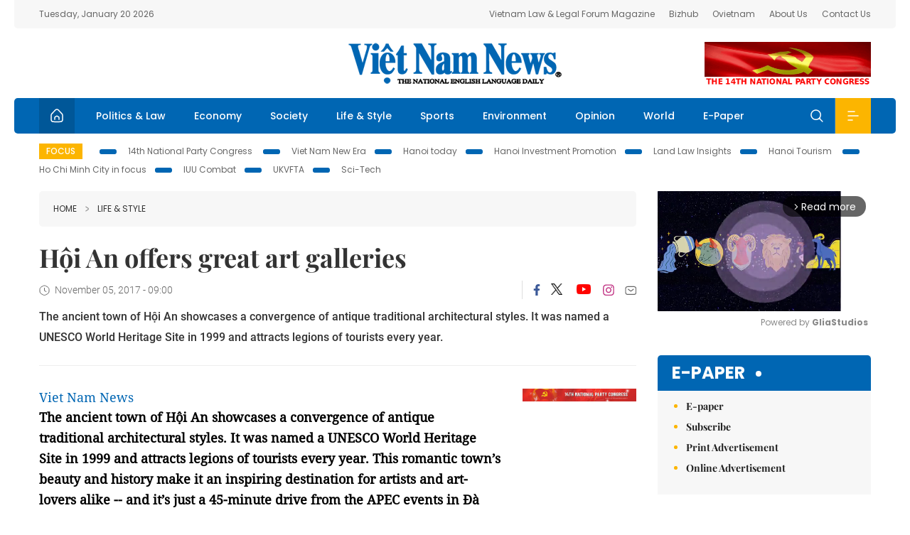

--- FILE ---
content_type: text/html; charset=utf-8
request_url: https://vietnamnews.vn/life-style/405693/hoi-an-offers-great-art-galleries.html
body_size: 15885
content:
<!DOCTYPE html>
<html lang="en">
<head>
    <title>Hội An offers great art galleries</title>
    <meta http-equiv="Content-Type" content="text/html; charset=utf-8" />
<meta http-equiv="REFRESH" content="3600" />
<meta name="robots" content="index,follow" />
<meta name="revisit-after" content="1 days" />
<meta name="copyright" content="VietNam News" />
<meta http-equiv="content-language" content="en" />
<meta content='width=device-width, initial-scale=1.0, user-scalable=yes' name='viewport' />
<link hreflang="en" rel="alternate" href="https://vietnamnews.vn" />
    
    <meta name="title" content="Hội An offers great art galleries" />
    <meta name="description" content="
	The ancient town of Hội An showcases a convergence of antique traditional architectural styles. It was named a UNESCO World Heritage Site in 1999 and attracts legions of tourists every year.
" />
    <meta name="keywords" content="Vietnam News, Politics, Business, Economy, Society, Life, Sports, Environment, Your Say, English Through the News, Magazine, vietnam war, current news, Vietnamese to english, tin viet nam, latest news today, english newspapers, the vietnam war, news latest, today news headlines, nation news paper, today breaking news, vietnamese culture, vietnam history, bao vietnam, vietnam economy, today headlines, national news headlines, vietnam war summary, vietnam culture, vietnam government, news headline, daily nation today, daily nation newspaper headlines, newspaper headlines today, news website, báo online, headlines news, news site, war in vietnam, tin vietnam, vietnam people, vietnam today, vietnamese news, tin viet nam net, viet to english, news headlines for today, news paper online, national news in english, current news headlines, vietnam war history, english news papers, top news headlines, today hot news, english news headlines, vietnam conflict, up to the minute news, english daily, viet news, news highlights, viet news, today international news, govt news, the vietnam war summary, vietnam exports, việt nam, bao vn net, news.vn, baovietnam, thongtanxavietnam, vietnam plus, vietnam news agency" />

    <meta property="og:url" content="https://vietnamnews.vn/life-style/405693/hoi-an-offers-great-art-galleries.html" />
    <meta property="og:type" content="article" />
    <meta property="og:site_name" content="vietnamnews.vn" />
    <meta property="og:title" content="Hội An offers great art galleries" />
    <meta property="og:description" content="
	The ancient town of Hội An showcases a convergence of antique traditional architectural styles. It was named a UNESCO World Heritage Site in 1999 and attracts legions of tourists every year.
" />
    <meta property="og:image" content="https://image.vietnamnews.vn/uploadvnnews/Article/2017/10/23/95tranphu276921611PM.jpg" />

    <link rel="stylesheet" href="/template/desktop/styles/css/vnnews.css">
<link href="/css/vnn.desktop.css" rel="stylesheet" />
<script src="/template/desktop/js/jquery-3.5.1.min.js"></script>
<script src="/template/desktop/js/bootstrap.bundle.min.js"></script>
<script async src="/js/lazysizes.min.js"></script>

    
    <!-- Google tag (gtag.js) -->
<script async src="https://www.googletagmanager.com/gtag/js?id=G-HSL1JCKFJ5"></script>
<script>
    window.dataLayer = window.dataLayer || [];
    function gtag() { dataLayer.push(arguments); }
    gtag('js', new Date());
    gtag('config', 'G-HSL1JCKFJ5');
</script>

</head>
<body>

    <header class="site-header">
        <div class="topbar">
            <div class="l-grid d-flex">
                <div class="me-auto">Tuesday, January 20 2026</div> 
                <ul class="ms-auto">
                    <li><a href="http://vietnamlawmagazine.vn">Vietnam Law & Legal Forum Magazine</a></li>
                    <li><a href="https://bizhub.vietnamnews.vn">Bizhub</a></li>
                    <li><a href="https://ovietnam.vietnamnews.vn">Ovietnam</a></li>
                    <li><a href="/about-us.html">About Us</a></li>
                    <li><a href="/contact-us.html">Contact Us</a></li>
                </ul>
            </div>
        </div>

        <div class="l-grid site-header__content">
            <div class="me-auto">
                
            </div>
            <h1><a href="/" class="logo" title="Việt Nam News">Việt Nam News</a></h1>
            <div class="ms-auto">
                <a href='https://vietnamnews.vn/topic/14th-national-party-congress/34' onclick='writeLogging("adv","https://vietnamnews.vn/topic/14th-national-party-congress/34",58)' target='_blank'><img class='lazyload' data-src='https://image.vietnamnews.vn/MediaUpload/Media/2026/01/19/01202619171413-14th19january.gif' width='234' height='60'  alt=''></a>
            </div>
        </div>

        <nav class="navbar site-header__nav">
            <div class="container-fluid l-grid">
                
<a href="/" class="home active"><i class="spr spr--home"></i></a>
    <a href="https://vietnamnews.vn/politics-laws" class="nav-item">Politics &amp; Law</a>
    <a href="https://vietnamnews.vn/economy" class="nav-item">Economy</a>
    <a href="https://vietnamnews.vn/society" class="nav-item">Society</a>
    <a href="https://vietnamnews.vn/life-style" class="nav-item">Life &amp; Style</a>
    <a href="https://vietnamnews.vn/sports" class="nav-item">Sports</a>
    <a href="https://vietnamnews.vn/environment" class="nav-item">Environment</a>
    <a href="https://vietnamnews.vn/opinion" class="nav-item">Opinion</a>
    <a href="https://vietnamnews.vn/world" class="nav-item">World</a>
<a href="/e-paper" class="nav-item">E-Paper</a>
<div class="nav-ultilites">
    <div class="position-relative">
        <div class="search-form">
            <input id="txtSearchDefault" class="form-control" placeholder="Keyword" onkeydown="searchDataDefaultEnter(this)">
            <a onclick="searchDataDefault()" class="search-icon"><i class="spr spr--search"></i></a>
        </div>

    </div>
   
    <div class="dropdown">
        <a  class="menu-icon" id="menu_dropdown"><i class="spr spr--menu"></i></a>
        <div class="dropdown-menu">
            <div class="row l-grid menu-list">

                <div class="col">
                                <div class="mb-4"><a href="https://vietnamnews.vn/brandinfo" class="menu-heading">Brandinfo</a></div>
                                <div class="mb-4">
                                    <a href="https://vietnamnews.vn/sunday" class="menu-heading">Sunday/Weekend</a>
                                        <a href="https://vietnamnews.vn/sunday-features" class="menu-item">Features</a>
                                </div>
                                <div class="mb-4"><a href="https://vietnamnews.vn/travel" class="menu-heading">Travel</a></div>
                </div>
                <div class="col">
                                <div class="mb-4"><a href="https://vietnamnews.vn/politics-laws" class="menu-heading">Politics &amp; Law</a></div>
                                <div class="mb-4"><a href="https://vietnamnews.vn/society" class="menu-heading">Society</a></div>
                                <div class="mb-4">
                                    <a href="https://vietnamnews.vn/economy" class="menu-heading">Economy</a>
                                        <a href="https://vietnamnews.vn/economy-business-beat" class="menu-item">Business Beat</a>
                                        <a href="https://vietnamnews.vn/economy-talking-shop" class="menu-item">Talking Shop</a>
                                </div>
                </div>
                <div class="col">
                                <div class="mb-4"><a href="https://vietnamnews.vn/environment" class="menu-heading">Environment</a></div>
                                <div class="mb-4"><a href="https://vietnamnews.vn/talk-around-town" class="menu-heading">Talk Around Town</a></div>
                                <div class="mb-4">
                                    <a href="https://vietnamnews.vn/opinion" class="menu-heading">Opinion</a>
                                        <a href="https://vietnamnews.vn/opinion-outlook" class="menu-item">Outlook</a>
                                        <a href="https://vietnamnews.vn/opinion-op-ed" class="menu-item">Op-Ed</a>
                                        <a href="https://vietnamnews.vn/opinion-in-the-spotlight" class="menu-item">In the Spotlight</a>
                                </div>
                </div>
                <div class="col">
                                <div class="mb-4">
                                    <a href="https://vietnamnews.vn/life-style" class="menu-heading">Life &amp; Style</a>
                                        <a href="https://vietnamnews.vn/life-style-expat-corner" class="menu-item">Expat Corner</a>
                                        <a href="https://vietnamnews.vn/life-style-nom-nom" class="menu-item">nom-nom</a>
                                </div>
                                <div class="mb-4"><a href="https://vietnamnews.vn/world" class="menu-heading">World</a></div>
                                <div class="mb-4"><a href="https://vietnamnews.vn/sports" class="menu-heading">Sports</a></div>
                </div>
                <div class="col">
                    <div class="mb-4"><a href="/video.html" class="menu-heading">Video</a></div>
                    <div class="mb-4"><a href="/gallery.html" class="menu-heading">Photo</a></div>
                    <div class="mb-4"><a href="/e-paper" class="menu-heading">E-Paper</a></div>
                </div>
            </div>
        </div>
    </div>
</div>


            </div>
        </nav>
    </header>   <!-- end .site-header -->
    <div class="site-content">
        <div class="l-grid">
            <div class="trending">
                <a style="cursor:pointer" href="/list-of-topics.html"><label>Focus</label></a>
                    <a href="https://vietnamnews.vn/topic/14th-national-party-congress/34">14th National Party Congress </a>
    <a href="https://vietnamnews.vn/topic/Viet Nam-New-Era/31">Viet Nam New Era</a>
    <a href="https://vietnamnews.vn/topic/hanoi-today/17">Hanoi today</a>
    <a href="https://vietnamnews.vn/topic/ha-noi-investment-promotion/25">Hanoi Investment Promotion</a>
    <a href="https://vietnamnews.vn/topic/Land Law Insights/29">Land Law Insights</a>
    <a href="https://vietnamnews.vn/topic/ha-noi-tourism/26">Hanoi Tourism </a>
    <a href="https://vietnamnews.vn/topic/ho-chi-minh-city-in-focus/18">Ho Chi Minh City in focus</a>
    <a href="https://vietnamnews.vn/topic/iuu-combat/36">IUU Combat</a>
    <a href="https://vietnamnews.vn/topic/ukvfta/11">UKVFTA</a>
    <a href="https://vietnamnews.vn/topic/science-tech/33">Sci-Tech</a>

            </div>
        </div>
        
<div class="l-grid">  

    <div class="l-content category">
        <div class="breadcrumbs">
            <div class="breadcrumbs__item">
                <a href="/">Home</a>
                <a href="https://vietnamnews.vn/life-style"><i class="spr spr--arrow-right"></i>Life &amp; Style</a>
            </div>
        </div>

        <div class="detail">
            <div class="detail__header">
                <h1 class="headline">H&#x1ED9;i An offers great art galleries</h1>
                <div class="detail__meta">
                    <div class="datetime"><i class="spr spr--clock"></i>November 05, 2017 - 09:00</div>  
                    <div class="detail__social">
                        <div class="fb-likeshare">

                            <iframe src="https://www.facebook.com/plugins/like.php?href=https://vietnamnews.vn/life-style/405693/hoi-an-offers-great-art-galleries.html&width=150&layout=button_count&action=like&size=small&share=true&height=20&&locale=en_US" width="150" height="20" style="border:none;overflow:hidden" scrolling="no" frameborder="0" allowfullscreen="true" allow="autoplay; clipboard-write; encrypted-media; picture-in-picture; web-share"></iframe>
                        </div>
                        <div class="social">
                            <a href="https://www.facebook.com/vietnamnewsvns" class="social-item" title="Facebook"><i class="spr spr--fb-default"></i></a>
                            <a href="https://x.com/VietnamNewsVNS" class="social-item" title="Twitter"><i class="spr spr--tt-default"></i></a>
                            <a href="https://www.youtube.com/c/VietnamNews1" class="social-item" title="Youtube"><i class="spr spr--yt-default"></i></a>
                            <a href="https://www.instagram.com/viet_nam_news/" class="social-item" title="Instagram"><i class="spr spr--ig-default"></i></a>
                            <a href="mailto:?body=From https://vietnamnews.vn/life-style/405693/hoi-an-offers-great-art-galleries.html" class="social-item" title="Email"><i class="spr spr--mail"></i></a>
                        </div>
                    </div>
                </div>
                <div class="sapo">
                    <p>
	<span style="font-size:16px;"><span style="background: white none repeat scroll 0% 0%;">The ancient town of Hội An showcases a convergence of antique traditional architectural styles. It was named a UNESCO World Heritage Site in 1999 and attracts legions of tourists every year.</span></span></p>

                    
                </div>
            </div>  <!-- end detail header -->

            <div class="detail__content">
                <div class="content">
                    <div id="abody">

<div><a class="atitcontentvns" href="https://vietnamnews.vn" title="Viet Nam News">Viet Nam News </a><p><span style="font-size:16px;"><strong><span style="background: white none repeat scroll 0% 0%;">The ancient town of Hội An showcases a convergence of antique traditional architectural styles. It was named a UNESCO World Heritage Site in 1999 and attracts legions of tourists every year. This romantic town’s beauty and history make it an inspiring destination for artists and art-lovers alike -- and it’s just a 45-minute drive from the APEC events in <span class="st">Đà Nẵng</span>.</span></strong></span></p><p style="margin-bottom: 0.0001pt; background: white none repeat scroll 0% 0%;"><span style="font-size:16px;">Let’s take a look at some art galleries in town: </span></p><p style="margin-bottom: 0.0001pt; background: white none repeat scroll 0% 0%;"><span style="font-size:16px;"><strong>Arthouse Việt Nam Gallery</strong></span></p><table align="center" cellpadding="1" cellspacing="1" style="width: 350px; margin: 0pt auto;"><tbody><tr><td><img border="0" hspace="3" id="155264" src="https://image.vietnamnews.vn/uploadvnnews/Article/2017/10/20/Screenshot_20171019-074809_170252030PM.jpg" style="cursor-pointer" vspace="3"></td></tr><tr><td>Paintings: Arthouse Việt Nam Gallery was founded in 2004 by Vietnamese artist Vũ Trọng Anh. — VNS Photo Trọng Anh</td></tr></tbody></table><p style="margin-bottom: 0.0001pt; background: white none repeat scroll 0% 0%;"><span style="font-size:16px;">The owner has long cooperated with young contemporary artists living in and outside the country. </span></p><p style="margin-bottom: 0.0001pt; background: white none repeat scroll 0% 0%;"><span style="font-size:16px;">The gallery was founded in 2004 by Vũ Trọng Anh and now has subsidiaries in Phú Quốc, Đà Nẵng, and Nha Trang.</span></p><p style="margin-bottom: 0.0001pt; background: white none repeat scroll 0% 0%;"><span style="font-size:16px;">Anh, who is a landscape artist, said his goal for opening the gallery was to nurture and represent local potential talents, such as Nguyễn Xuân Hoàng, Nguyễn Hùng, Đặng Văn Tứ, and Đặng Can, whose art styles range from expressionism, impressionism and abstract painting to sculpture. Most works displayed at the gallery are affordable and provide a comprehensive view of contemporary arts in Việt Nam. </span></p><p style="margin-bottom: 0.0001pt; background: white none repeat scroll 0% 0%;"><span style="font-size:16px;">At present, Anh works on an art project called “One Day being a Painter”, which helps foreign tourists take a painting class and learn to paint in one day. He also promotes other artists’ works at galleries in Malaysia, Hongkong and Indonesia. </span></p><p style="margin-bottom: 0.0001pt; background: white none repeat scroll 0% 0%;"><span style="font-size:16px;">Location: 26 Núi Thành Street, Hội An City. Tel: +84 989 391 486. </span></p><p style="margin-bottom: 0.0001pt; background: white none repeat scroll 0% 0%;"><span style="font-size:16px;"><strong>T&amp;G Art Gallery </strong></span></p><table align="center" cellpadding="1" cellspacing="1" style="width: 350px; margin: 0pt auto;"><tbody><tr><td><img border="0" height="627" hspace="3" id="155261" src="https://image.vietnamnews.vn/uploadvnnews/Article/2017/10/23/IMG_20171019_111754891123450PM.jpg" vspace="3" width="353"></td></tr><tr><td>Original: T&amp;G is one of the first galleries founded in Hội An. — VNS Photo Bách Tường</td></tr></tbody></table><p style="margin-bottom: 0.0001pt; background: white none repeat scroll 0% 0%;"><span style="font-size:16px;">One of the first galleries founded in Hội An, the gallery opened in 1995 at the private studio of owner and painter Trương Bách Tường.</span></p><p style="margin-bottom: 0.0001pt; background: white none repeat scroll 0% 0%;"><span style="font-size:16px;">The self-taught artist has chosen composition art the medium to communicate his perspective on the world. Having held numerous jobs to make ends meet before opening the gallery and painting, Tường puts all his perspective in vivid paintings and mysterious arrangement works. </span></p><p style="margin-bottom: 0.0001pt; background: white none repeat scroll 0% 0%;"><span style="font-size:16px;">“Each painter has their own visual way of feeling art. I believe in my works,” he said. “When they are completed, I will know if they are responding to me and what kind of story they tell the viewers.” </span></p><p style="margin-bottom: 0.0001pt; background: white none repeat scroll 0% 0%;"><span style="font-size:16px;">In 2003, Hội An Fine Arts Club (Hội An FAC) was established with the aim of connecting all local artists and exhibiting their works. T&amp;G holds exhibitions of works by Hội An FAC members, including abstract, pictography, silk, traditional lacquer, oil, acrylic and sculpture works. </span></p><p style="margin-bottom: 0.0001pt; background: white none repeat scroll 0% 0%;"><span style="font-size:16px;">Location: 46 Nguyễn Thái Học Street, Hội An City. Tel: +84 905 292 282. </span></p><p><span style="font-size:16px;"><strong>Cotic Art Gallery Rest Stop </strong></span></p><table align="center" cellpadding="1" cellspacing="1" style="width: 350px; margin: 0pt auto;"><tbody><tr><td><img border="0" hspace="3" id="155259" src="https://image.vietnamnews.vn/uploadvnnews/Article/2017/10/23/cotic288620830PM.jpg" style="cursor-pointer" vspace="3"></td></tr><tr><td>Rest a while: Cotic Art Gallery displays art and offers a cafe where visitors can relax. — VNS Photo Hoài Nam</td></tr></tbody></table><p><span style="font-size:16px;"><strong><span style="background: white none repeat scroll 0% 0%; font-weight: normal;">An open gallery</span></strong> <strong><span style="background: white none repeat scroll 0% 0%; font-weight: normal;">and cafe with small models of sets from famous </span></strong><em><span style="background: white none repeat scroll 0% 0%;">tuồng</span></em><strong><span style="background: white none repeat scroll 0% 0%; font-weight: normal;"> (Vietnamese classical dramas)</span></strong><strong><span style="background: white none repeat scroll 0% 0%; font-weight: normal;">, Cotic Art is also a perfect oasis to relax and recuperate before heading out to discover the rest of the city.</span></strong></span></p><p><span style="font-size:16px;"><strong><span style="background: white none repeat scroll 0% 0%; font-weight: normal;">Located near the folklore museum, Cotic offers a beautiful display of arts in the front yard and a nostalgic cafe inside. The collection is not large, so most visitors treat the space as a quick respite instead of a major destination. </span></strong></span></p><p><span style="font-size:16px;"><strong><span style="background: white none repeat scroll 0% 0%; font-weight: normal;">Cotic displays a wide range of pieces by local artists. All of them are original and reflect Vietnamese traditions, including painting, figurines, ceramics and clothing. The spot should not be missed if you are in the area and want to purchase artworks that are fully unique, not mass-produced. The prices for local artists’ paintings are a bit higher than at other local galleries, but the work is worth it. </span></strong></span></p><p><span style="font-size:16px;"><strong><span style="background: white none repeat scroll 0% 0%; font-weight: normal;">Location: 60 Nguyễn Thái Học Street, Hội An City. Tel: 0510 3916 060.</span></strong></span></p><p style="margin: 6pt 0in 7.5pt; text-align: justify; background: rgb(244, 244, 244) none repeat scroll 0% 0%; vertical-align: baseline;"><strong><span style="font-size:16px;"><span style="background: white none repeat scroll 0% 0%;"><span style="background-color:#ffffff;">Xứ Đàng Trong Arts and Crafts Centre</span></span></span></strong></p><table align="center" cellpadding="1" cellspacing="1" style="width: 350px; margin: 0pt auto;"><tbody><tr><td><img border="0" hspace="3" id="155258" src="https://image.vietnamnews.vn/uploadvnnews/Article/2017/10/23/xudangtrong94821228PM.jpg" style="cursor-pointer" vspace="3"></td></tr><tr><td>This and that: Xứ Đàng Trong (Cochinchina), housed in a historic mansion, offers beautiful furniture, traditional colourful scarves and Vietnamese-style pottery vases. — VNS Photo Hoài Nam</td></tr></tbody></table><p style="margin: 0in 0in 12pt; text-align: justify; background: rgb(244, 244, 244) none repeat scroll 0% 0%; vertical-align: baseline;"><span style="font-size:16px;"><strong><span style="font-weight: normal;"><span style="background-color:#ffffff;">Xứ Đàng Trong (Cochinchina) is a uniquely designed, colourful house where visitors can see beautiful furniture and buy traditional scarves and Vietnamese-style pottery vases. </span></span></strong></span></p><p style="margin: 0in 0in 12pt; text-align: justify; background: rgb(244, 244, 244) none repeat scroll 0% 0%; vertical-align: baseline;"><span style="font-size:16px;"><strong><span style="font-weight: normal;"><span style="background-color:#ffffff;">The house was opened in 2015 to introduce tourists to Hội An’s artistic side. It was built in a spacious antique house that used to be a popular trading store. The architecture is romantically antique.</span></span></strong></span></p><p style="margin: 0in 0in 12pt; text-align: justify; background: rgb(244, 244, 244) none repeat scroll 0% 0%; vertical-align: baseline;"><span style="font-size:16px;"><strong><span style="font-weight: normal;"><span style="background-color:#ffffff;">The arts and crafts, so meticulously created by skilled local craftsmen and designers, from teabags to handmade furniture, are both faithful to tradition and well-made by contemporary standards. </span></span></strong></span></p><p style="margin: 0in 0in 12pt; text-align: justify; background: rgb(244, 244, 244) none repeat scroll 0% 0%; vertical-align: baseline;"><span style="font-size:16px;"><strong><span style="font-weight: normal;"><span style="background-color:#ffffff;">Location: 9 Nguyễn Thái Học Street,&nbsp; Hội An City. Tel: </span><span style="background: white none repeat scroll 0% 0%;"><span style="background-color:#ffffff;">0510 3910 216.</span></span></span></strong></span></p><p style="margin-bottom: 0.0001pt; background: white none repeat scroll 0% 0%;"><span style="font-size:16px;"><strong>Ngàn Xưa Art Gallery</strong></span></p><table align="center" cellpadding="1" cellspacing="1" style="width: 350px; margin: 0pt auto;"><tbody><tr><td><img border="0" hspace="3" id="155255" src="https://image.vietnamnews.vn/uploadvnnews/Article/2017/10/23/95tranphu84021603PM.jpg" style="cursor-pointer" vspace="3"></td></tr><tr><td>Traditional: Ngàn Xưa Art gallery displays lacquer and paper paintings. — VNS Photo Hoài Nam</td></tr></tbody></table><p style="margin-bottom: 0.0001pt; background: white none repeat scroll 0% 0%;"><span style="font-size:16px;">This gallery displays lacquer and paper paintings. Lacquer is one the oldest and most traditional art in Việt Nam. The gallery is proud to have local lacquer artists’ paintings, using traditional technique with true lacquer carved on wood. </span></p><p style="margin-bottom: 0.0001pt; background: white none repeat scroll 0% 0%;"><span style="font-size:16px;">Original artworks, including abstract, landscape, portrait and street art are displayed and sold here. </span></p><p style="margin-bottom: 0.0001pt; background: white none repeat scroll 0% 0%;"><span style="font-size:16px;">Laura Page, an Australian tourist, said she made her favourite purchase in Việt Nam at the gallery.</span></p><p style="margin-bottom: 0.0001pt; background: white none repeat scroll 0% 0%;"><span style="font-size:16px;">“<span style="color: rgb(44, 44, 44);">Beautiful paintings made of lacquer and eggshells…</span></span></p><p style="margin-bottom: 0.0001pt; background: white none repeat scroll 0% 0%;"><span style="font-size:16px;"><span style="color: rgb(44, 44, 44);">I’m so happy with my painting and wish to buy more but I don’t think they sell online, I guess I will have to just make another trip to Hội An.”</span></span></p><p style="margin-bottom: 0.0001pt; background: white none repeat scroll 0% 0%;"><span style="font-size:16px;"><span style="color: rgb(44, 44, 44);">Location: 95 Trần Phú Street, Hội An City. Tel: +84 510 3911 467</span><span style="color: rgb(44, 44, 44);"><span style="font-family: arial;">. </span></span><span style="color: rgb(44, 44, 44);">— VNS</span></span></p></div><p>&nbsp;</p>
                        <div>
                        </div>

                    </div>

                    <div class="fb-likeshare">
                        <iframe src="https://www.facebook.com/plugins/like.php?href=https://vietnamnews.vn/life-style/405693/hoi-an-offers-great-art-galleries.html&width=150&layout=button_count&action=like&size=small&share=true&height=20&&locale=en_US" width="150" height="20" style="border:none;overflow:hidden" scrolling="no" frameborder="0" allowfullscreen="true" allow="autoplay; clipboard-write; encrypted-media; picture-in-picture; web-share"></iframe>





                    </div>
                        <div class="detail__tags">
                            <label>Tags</label>
                                <a href="https://vietnamnews.vn/tags/2105/custom.html">custom</a>
                                <a href="https://vietnamnews.vn/tags/7338/vietnam-travel.html">Vietnam travel</a>
                                <a href="https://vietnamnews.vn/tags/12282/tradition.html">tradition</a>
                                <a href="https://vietnamnews.vn/tags/46460/vietnam-culture.html">Vietnam culture</a>
                                <a href="https://vietnamnews.vn/tags/46538/vietnam-life.html">Vietnam life</a>
                                <a href="https://vietnamnews.vn/tags/46539/vietnam-lifestyle.html">Vietnam Lifestyle</a>
                                <a href="https://vietnamnews.vn/tags/46540/vietnam-art.html">Vietnam art</a>
                                <a href="https://vietnamnews.vn/tags/46543/vietnam-artists.html">Vietnam artists</a>
                                <a href="https://vietnamnews.vn/tags/46568/vietnam-artisans.html">vietnam artisans</a>
                                <a href="https://vietnamnews.vn/tags/46642/vietnam-exhibition.html">Vietnam exhibition</a>
                                <a href="https://vietnamnews.vn/tags/46783/apec-issue.html">APEC issue</a>
                                <a href="https://vietnamnews.vn/tags/46784/vietnam-gallerry.html">Vietnam gallerry</a>

                        </div>
                    <div id="adv_category_bottom">
                    </div>
                </div>
                <div class="col-160">
                    <div id="adv_category_center">
<div class='banner'><a href='https://vietnamnews.vn/topic/14th-national-party-congress/34' onclick='writeLogging("adv","https://vietnamnews.vn/topic/14th-national-party-congress/34",1622)' target='_blank'><img class='lazyload' data-src='https://image.vietnamnews.vn/MediaUpload/Media/2026/01/18/01202618154440-newbanner-header-xiv_en_v3.png' alt=''></a></div>                    </div>
                    
                </div>
            </div>  <!-- end detail content -->

            <div class="detail__footer">
                <script>

                    function resizeIframe(obj) {
                        obj.style.height = obj.contentWindow.document.documentElement.scrollHeight + 'px';
                    }
                
                </script>
                <iframe width="100%" height="100%" id="parent-iframe" name="parent-iframe" class="lazyload" data-src="https://vietnamnews.vn/ApiData/PostComment?id=405693&url=https://vietnamnews.vn/life-style/405693/hoi-an-offers-great-art-galleries.html&total=0"
                        scrolling="no"
                        onload="this.height=this.contentWindow.document.documentElement.scrollHeight"
                        onresize="this.height=this.contentWindow.document.documentElement.scrollHeight"></iframe>
               

                    <div class="highlight">
                        <section class="zone zone--highlight">
                            <header class="zone__heading">
                                <h3><a href="#" class="heading">see also</a></h3>
                            </header>
                            <div class="zone__content">
                                <div class="row row-cols-3">
                                                <article class="col story">
<a href="https://vietnamnews.vn/life-style/1764023/ba-vi-black-glutinous-rice-yogurt-lures-interests-of-both-locals-and-foreign-visitors.html" class="story__thumb"><img class="lazyload" data-src="https://image.vietnamnews.vn/uploadvnnews/Article/2026/1/19/478919_nhi&#x1EC1;u s&#x1EEF;a chua n&#x1EBF;p c&#x1EA9;m BV 1.jpg" src="/images/vnn.jpg" alt=""></a>                                                    <a href="https://vietnamnews.vn/life-style" class="story__link">Life &amp; Style</a>
                                                    <h2><a href="https://vietnamnews.vn/life-style/1764023/ba-vi-black-glutinous-rice-yogurt-lures-interests-of-both-locals-and-foreign-visitors.html" class="story__title">Ba V&#xEC; black glutinous rice yogurt lures interests of both locals and foreign visitors</a></h2>
                                                </article>
                                                <article class="col story">
<a href="https://vietnamnews.vn/life-style/1764022/new-book-highlights-viet-nam-s-unesco-heritages.html" class="story__thumb"><img class="lazyload" data-src="https://image.vietnamnews.vn/uploadvnnews/Article/2026/1/19/479089_5380524032627459_SACH3-Hoi An.jpg" src="/images/vnn.jpg" alt=""></a>                                                    <a href="https://vietnamnews.vn/life-style" class="story__link">Life &amp; Style</a>
                                                    <h2><a href="https://vietnamnews.vn/life-style/1764022/new-book-highlights-viet-nam-s-unesco-heritages.html" class="story__title">New book highlights Vi&#x1EC7;t Nam&#x2019;s UNESCO heritages&#xD;&#xA;&#xD;&#xA;</a></h2>
                                                </article>
                                                <article class="col story">
<a href="https://vietnamnews.vn/life-style/1764024/exhibition-to-celebrate-success-of-the-14th-national-party-congress.html" class="story__thumb"><img class="lazyload" data-src="https://image.vietnamnews.vn/uploadvnnews/Article/2026/1/19/478568_&#x110;&#x1EA1;i h&#x1ED9;i &#x110;&#x1EA3;ng.jpg" src="/images/vnn.jpg" alt=""></a>                                                    <a href="https://vietnamnews.vn/life-style" class="story__link">Life &amp; Style</a>
                                                    <h2><a href="https://vietnamnews.vn/life-style/1764024/exhibition-to-celebrate-success-of-the-14th-national-party-congress.html" class="story__title">Exhibition to celebrate success of the 14th National Party Congress</a></h2>
                                                </article>
                                                <article class="col story">
<a href="https://vietnamnews.vn/life-style/1764056/phu-quy-nha-trang-named-among-most-beautiful-destinations-along-east-sea.html" class="story__thumb"><img class="lazyload" data-src="https://image.vietnamnews.vn/uploadvnnews/Article/2026/1/19/479280_5380858377849623_image.png" src="/images/vnn.jpg" alt=""></a>                                                    <a href="https://vietnamnews.vn/life-style" class="story__link">Life &amp; Style</a>
                                                    <h2><a href="https://vietnamnews.vn/life-style/1764056/phu-quy-nha-trang-named-among-most-beautiful-destinations-along-east-sea.html" class="story__title">Ph&#xFA;&#xA0;Qu&#xFD;, Nha Trang named among most beautiful destinations along East Sea</a></h2>
                                                </article>
                                                <article class="col story">
<a href="https://vietnamnews.vn/life-style/1764028/vietnamese-pop-star-makes-global-noise-with-explosive-debut.html" class="story__thumb"><img class="lazyload" data-src="https://image.vietnamnews.vn/uploadvnnews/Article/2026/1/19/479218_image.jpg" src="/images/vnn.jpg" alt=""></a>                                                    <a href="https://vietnamnews.vn/life-style" class="story__link">Life &amp; Style</a>
                                                    <h2><a href="https://vietnamnews.vn/life-style/1764028/vietnamese-pop-star-makes-global-noise-with-explosive-debut.html" class="story__title">Vietnamese pop star makes global noise with explosive debut</a></h2>
                                                </article>
                                                <article class="col story">
<a href="https://vietnamnews.vn/life-style/1764017/books-of-president-ho-chi-minh-reprinted-for-14th-national-party-congress.html" class="story__thumb"><img class="lazyload" data-src="https://image.vietnamnews.vn/uploadvnnews/Article/2026/1/19/479196_5380660648109130_image.png" src="/images/vnn.jpg" alt=""></a>                                                    <a href="https://vietnamnews.vn/life-style" class="story__link">Life &amp; Style</a>
                                                    <h2><a href="https://vietnamnews.vn/life-style/1764017/books-of-president-ho-chi-minh-reprinted-for-14th-national-party-congress.html" class="story__title">Books of President H&#x1ED3; Ch&#xED; Minh reprinted for 14th National Party Congress &#xD;&#xA;</a></h2>
                                                </article>
                                </div>
                            </div>
                        </section>
                    </div>

                    <section class="zone zone--morestory">
                        <header class="zone__heading">
                            <h3 class="heading">More on this story</h3>
                        </header>
                        <div class="zone__content">
                            <div class="timeline">

                                    <article class="col story">
                                            <a href="https://vietnamnews.vn/life-style/416335/sai-gon-mornings-are-for-the-beautiful-birds.html" class="story__thumb"><img class="lazyload" data-src="https://image.vietnamnews.vn/uploadvnnews/Article/2017/10/26/THEM96650215PM.jpg" src="/images/vnn.jpg" alt=""></a>

                                        <a href="https://vietnamnews.vn/life-style" class="story__link">Life &amp; Style</a>
                                        <h2><a href="https://vietnamnews.vn/life-style/416335/sai-gon-mornings-are-for-the-beautiful-birds.html" class="story__title">S&#xE0;i G&#xF2;n mornings are for the beautiful birds</a></h2>
                                        <div class="summary"><p>
	<span style="color:black;">A coffee shop in HCM City’s Tao Đàn Park has become a popular place for people who like to listen to and admire beautiful songbirds.</span></p>
</div>
                                    </article>
                                    <article class="col story">
                                            <a href="https://vietnamnews.vn/life-style/416841/thu-vong-nguyet-exhibition-opens.html" class="story__thumb"><img class="lazyload" data-src="https://image.vietnamnews.vn/uploadvnnews/Article/2017/11/3/6H0A93596443333PM.jpg" src="/images/vnn.jpg" alt=""></a>

                                        <a href="https://vietnamnews.vn/life-style" class="story__link">Life &amp; Style</a>
                                        <h2><a href="https://vietnamnews.vn/life-style/416841/thu-vong-nguyet-exhibition-opens.html" class="story__title">Thu V&#x1ECD;ng Nguy&#x1EC7;t exhibition opens</a></h2>
                                        <div class="summary"><p>
	<span style="color: rgb(34, 34, 34); font-size: 16px; background-color: rgb(255, 255, 255);">An exhibition entitled&nbsp;</span><em style="color: rgb(34, 34, 34); font-size: 16px; background-color: rgb(255, 255, 255);">Thu Vọng Nguyệt&nbsp;</em><span style="color: rgb(34, 34, 34); font-size: 16px; background-color: rgb(255, 255, 255);">(Memories of the Mid-Autumn Festival) was held yesterday in Văn Miếu (the Temple of Literature) in Hà Nội.</span></p>
</div>
                                    </article>
                                    <article class="col story">
                                            <a href="https://vietnamnews.vn/life-style/416846/photos-feature-beauty-of-viet-nam-s-regions.html" class="story__thumb"><img class="lazyload" data-src="https://image.vietnamnews.vn/uploadvnnews/Article/2017/11/3/tl_2646544558PM.jpg" src="/images/vnn.jpg" alt=""></a>

                                        <a href="https://vietnamnews.vn/life-style" class="story__link">Life &amp; Style</a>
                                        <h2><a href="https://vietnamnews.vn/life-style/416846/photos-feature-beauty-of-viet-nam-s-regions.html" class="story__title">Photos feature beauty of Vi&#x1EC7;t Nam&#x2019;s regions</a></h2>
                                        <div class="summary"><p>
	The Hà Nội Cultural Centre opened an exhibition yesterday featuring photos from members of Thăng Long Photography Club, ranging in age from 25 to 81-years-old.</p>
</div>
                                    </article>
                                    <article class="col story">
                                            <a href="https://vietnamnews.vn/life-style/416880/vn-writers-take-part-in-french-contest.html" class="story__thumb"><img class="lazyload" data-src="https://image.vietnamnews.vn/uploadvnnews/Article/2017/11/3/giainhat50391219PM.JPG" src="/images/vnn.jpg" alt=""></a>

                                        <a href="https://vietnamnews.vn/life-style" class="story__link">Life &amp; Style</a>
                                        <h2><a href="https://vietnamnews.vn/life-style/416880/vn-writers-take-part-in-french-contest.html" class="story__title">VN writers take part in French contest</a></h2>
                                        <div class="summary"><p>
	<span style="color: rgb(34, 34, 34); font-size: 16px; background-color: rgb(255, 255, 255);">Trần Minh Quang from Điện Biên province yesterday won first prize in the journalism writing contest&nbsp;</span><em style="color: rgb(34, 34, 34); font-size: 16px; background-color: rgb(255, 255, 255);">Young Francophones Reporters –Việt Nam 2017,&nbsp;</em><span style="color: rgb(34, 34, 34); font-size: 16px; background-color: rgb(255, 255, 255);">which was held for the second time by&nbsp;</span><em style="color: rgb(34, 34, 34); font-size: 16px; background-color: rgb(255, 255, 255);">Le Courrier du Vietnam</em><span style="color: rgb(34, 34, 34); font-size: 16px; background-color: rgb(255, 255, 255);">&nbsp;(CVN), a weekly French language newspaper under Vietnam News Agency.</span></p>
</div>
                                    </article>
                                    <article class="col story">
                                            <a href="https://vietnamnews.vn/life-style/416830/festival-commemorates-ancestors-in-binh-thuan.html" class="story__thumb"><img class="lazyload" data-src="https://image.vietnamnews.vn/uploadvnnews/Article/2017/11/3/thaythim13743118PM.jpg" src="/images/vnn.jpg" alt=""></a>

                                        <a href="https://vietnamnews.vn/life-style" class="story__link">Life &amp; Style</a>
                                        <h2><a href="https://vietnamnews.vn/life-style/416830/festival-commemorates-ancestors-in-binh-thuan.html" class="story__title">Festival commemorates ancestors in B&#xEC;nh Thu&#x1EAD;n</a></h2>
                                        <div class="summary"><p>
	<span style="font-weight:normal;">More than 200,000 locals and visitors are taking part in the Thầy Thím Temple Culture and Tourism Festival in La Gi Town in coastal Bình Thuận Province, which closes on November 4.</span></p>
</div>
                                    </article>
                                    <article class="col story">
                                            <a href="https://vietnamnews.vn/life-style/1252572/boiling-banh-chung.html" class="story__thumb"><img class="lazyload" data-src="https://image.vietnamnews.vn/uploadvnnews/Photo24/2017/11/3/20171103172740922photooftheday98852927pm.jpg" src="/images/vnn.jpg" alt=""></a>

                                        <a href="https://vietnamnews.vn/life-style" class="story__link">Life &amp; Style</a>
                                        <h2><a href="https://vietnamnews.vn/life-style/1252572/boiling-banh-chung.html" class="story__title">Boiling b&#xE1;nh ch&#x1B0;ng</a></h2>
                                        <div class="summary"><p>
	Photo of the Day - Boiling bánh chưng&nbsp;</p>
</div>
                                    </article>
                                    <article class="col story">
                                            <a href="https://vietnamnews.vn/life-style/416799/pimped-up-pedicabs-a-tourist-hit-in-historic-malaysian-city.html" class="story__thumb"><img class="lazyload" data-src="https://image.vietnamnews.vn/uploadvnnews/Article/2017/11/3/wire-1650590-1509677666-704_634x42283100728AM.jpg" src="/images/vnn.jpg" alt=""></a>

                                        <a href="https://vietnamnews.vn/life-style" class="story__link">Life &amp; Style</a>
                                        <h2><a href="https://vietnamnews.vn/life-style/416799/pimped-up-pedicabs-a-tourist-hit-in-historic-malaysian-city.html" class="story__title">Pimped-up pedicabs a tourist hit in historic Malaysian city</a></h2>
                                        <div class="summary"><p>
	<span style="letter-spacing: -0.133333px; background-color: rgb(255, 255, 255);">Decked out with flashing lights and cartoon characters, with loud music pumping, rickety bicycle rickshaws have become a hit with tourists visiting the historic Malaysian city of Malacca.</span></p>
</div>
                                    </article>
                                    <article class="col story">
                                            <a href="https://vietnamnews.vn/life-style/416795/young-folk-artists-get-boost.html" class="story__thumb"><img class="lazyload" data-src="https://image.vietnamnews.vn/uploadvnnews/Article/2017/11/3/cailuong218464007AM.jpg" src="/images/vnn.jpg" alt=""></a>

                                        <a href="https://vietnamnews.vn/life-style" class="story__link">Life &amp; Style</a>
                                        <h2><a href="https://vietnamnews.vn/life-style/416795/young-folk-artists-get-boost.html" class="story__title">Young folk artists get boost</a></h2>
                                        <div class="summary"></div>
                                    </article>
                                    <article class="col story">
                                            <a href="https://vietnamnews.vn/life-style/416735/crafts-from-24-provinces-on-display.html" class="story__thumb"><img class="lazyload" data-src="https://image.vietnamnews.vn/uploadvnnews/Article/2017/11/2/MAY442110203AM.jpg" src="/images/vnn.jpg" alt=""></a>

                                        <a href="https://vietnamnews.vn/life-style" class="story__link">Life &amp; Style</a>
                                        <h2><a href="https://vietnamnews.vn/life-style/416735/crafts-from-24-provinces-on-display.html" class="story__title">Crafts from 24 provinces on display</a></h2>
                                        <div class="summary"><p>
	<span style="font-family: &quot;times new roman&quot;, serif; font-size: 16px; background-color: rgb(255, 255, 255);">The 2017 CraftViệt Fair featuring Vietnamese craft products from 24 provinces and cities will be held from November 9 to 13 at 489 Hoàng Quốc Việt Street.</span></p>
</div>
                                    </article>
                            </div>
                        </div>
                    </section>

            </div>  <!-- end detail footer -->
        </div>  <!-- end .detail -->
    </div>

    <div class="sidebar">

        <div id="adv_category_right_top">
<div class='banner'><div class="gliaplayer-container"
    data-slot="vietnamnews_desktop">
</div>
<script>
    (function (src, width) {
        if (window.screen.width > width) {
            const tag = document.createElement('script')
            tag.onload = function () {
              this.setAttribute('loaded', '')
            }
            tag.async = true
            tag.src = src
            const s = document.getElementsByTagName('script')[0]
            s.parentNode.insertBefore(tag, s)
        }
    })("https://player.gliacloud.com/player/vietnamnews_desktop", 600)
</script>
<div class="gliaplayer-container"
    data-slot="vietnamnews_mobile">
</div>
<script>
    (function (src, width) {
        if (window.screen.width <= width) {
            const tag = document.createElement('script')
            tag.onload = function () {
              this.setAttribute('loaded', '')
            }
            tag.async = true
            tag.src = src
            const s = document.getElementsByTagName('script')[0]
            s.parentNode.insertBefore(tag, s)
        }
    })("https://player.gliacloud.com/player/vietnamnews_mobile", 600)
</script></div>        </div>
        <section class="aside has-bg">
    <header class="aside__heading">
        <h3><a class="heading" href="/e-paper">E-paper</a></h3>
    </header>
    <div class="aside__content">
        <ul class="event-list">
            <li><a href="/e-paper">E-paper</a></li>
            <li><a href="https://image.vietnamnews.vn/MediaUpload/Doc/subscription-vns.doc">Subscribe</a></li>
            <li><a target="_blank" href="https://image.vietnamnews.vn/MediaUpload/Doc/printing-adv-rates.jpg">Print Advertisement</a></li>
            <li><a target="_blank" href="https://image.vietnamnews.vn/MediaUpload/Doc/online-adv-rates.jpg">Online Advertisement</a></li>
        </ul>
    </div>
</section>
        
<section class="aside aside--latest">
    <ul class="nav nav-tabs" id="latestTab" role="tablist">
        <li class="nav-item" role="presentation">
            <button class="nav-link active" id="latest-tab" data-bs-toggle="tab" data-bs-target="#latest" type="button" role="tab" aria-controls="latest" aria-selected="true">Latest</button>
        </li>
        <li class="nav-item" role="presentation">
            <button class="nav-link" id="mostread-tab" data-bs-toggle="tab" data-bs-target="#mostread" type="button" role="tab" aria-controls="mostread" aria-selected="false">Most read</button>
        </li>
    </ul>
    <div class="tab-content">
        <div class="tab-pane fade show active" id="latest" role="tabpanel" aria-labelledby="latest-tab">
                <article class="story">
<a href="https://vietnamnews.vn/economy/1764072/sacombank-vnpay-launch-digital-payment-tax-filing-solutions-for-businesses.html" class="story__thumb"><img class="lazyload" data-src="https://image.vietnamnews.vn/uploadvnnews/Article/2026/1/20/479163_SACOMBANK va VNPAY ky ket.jpg" src="/images/vnn.jpg" alt=""></a>                    <h2><a href="https://vietnamnews.vn/economy/1764072/sacombank-vnpay-launch-digital-payment-tax-filing-solutions-for-businesses.html" class="story__title">SACOMBANK, VNPAY launch digital payment, tax-filing solutions for businesses</a></h2>
                    <div class="number">1.</div>
                </article>
                <article class="story">
<a href="https://vietnamnews.vn/politics-laws/1764069/opening-remarks-of-14th-national-party-congress.html" class="story__thumb"><img class="lazyload" data-src="https://image.vietnamnews.vn/uploadvnnews/Article/2026/1/20/479328_5381330835005731_lug1.jpg" src="/images/vnn.jpg" alt=""></a>                    <h2><a href="https://vietnamnews.vn/politics-laws/1764069/opening-remarks-of-14th-national-party-congress.html" class="story__title">Opening remarks of 14th National Party Congress</a></h2>
                    <div class="number">2.</div>
                </article>
                <article class="story">
<a href="https://vietnamnews.vn/society/1764063/korean-patient-in-critical-condition-resuscitated-in-da-nang-hospital.html" class="story__thumb"><img class="lazyload" data-src="https://image.vietnamnews.vn/uploadvnnews/Article/2026/1/20/479321_benh-vien-da-nang.jpg" src="/images/vnn.jpg" alt=""></a>                    <h2><a href="https://vietnamnews.vn/society/1764063/korean-patient-in-critical-condition-resuscitated-in-da-nang-hospital.html" class="story__title">Korean patient in critical condition resuscitated in &#x110;&#xE0; N&#x1EB5;ng Hospital</a></h2>
                    <div class="number">3.</div>
                </article>
                <article class="story">
<a href="https://vietnamnews.vn/politics-laws/1764064/14th-national-party-congress-opens-in-ha-noi.html" class="story__thumb"><img class="lazyload" data-src="https://image.vietnamnews.vn/MediaUpload/Medium/2026/01/20/085313_vna_potal_khai_mac_trong_the_dai_hoi_dai_bieu_toan_quoc_lan_thu_xiv_cua_dang__8540192.jpg" src="/images/vnn.jpg" alt=""></a>                    <h2><a href="https://vietnamnews.vn/politics-laws/1764064/14th-national-party-congress-opens-in-ha-noi.html" class="story__title">14th National Party Congress opens in H&#xE0; N&#x1ED9;i</a></h2>
                    <div class="number">4.</div>
                </article>
                <article class="story">
<a href="https://vietnamnews.vn/life-style/1764023/ba-vi-black-glutinous-rice-yogurt-lures-interests-of-both-locals-and-foreign-visitors.html" class="story__thumb"><img class="lazyload" data-src="https://image.vietnamnews.vn/uploadvnnews/Article/2026/1/19/478919_nhi&#x1EC1;u s&#x1EEF;a chua n&#x1EBF;p c&#x1EA9;m BV 1.jpg" src="/images/vnn.jpg" alt=""></a>                    <h2><a href="https://vietnamnews.vn/life-style/1764023/ba-vi-black-glutinous-rice-yogurt-lures-interests-of-both-locals-and-foreign-visitors.html" class="story__title">Ba V&#xEC; black glutinous rice yogurt lures interests of both locals and foreign visitors</a></h2>
                    <div class="number">5.</div>
                </article>
        </div>
        <div class="tab-pane fade" id="mostread" role="tabpanel" aria-labelledby="mostread-tab">
        </div>
    </div>
</section>
    
    <div class="event">
        <a href="https://vietnamnews.vn/topic/science-tech/33" class="story__thumb">
<span>Sci-Tech</span>        </a>
        <ul class="event-list">
            <li><a href="https://vietnamnews.vn/politics-laws/1763748/achieving-net-zero-emissions-by-2050-is-a-political-mission-of-viet-nam-pm.html">Achieving net-zero emissions by 2050 is a political mission of Vi&#x1EC7;t Nam: PM</a></li>
                <li><a href="https://vietnamnews.vn/economy/1733105/digital-technology-industry-surpasses-2025-targets.html">Digital technology industry surpasses 2025 targets</a></li>
                <li><a href="https://vietnamnews.vn/economy/1733010/viet-nam-s-semiconductor-surge-underscores-mounting-demand-for-skilled-workers.html">Vi&#x1EC7;t Nam&#x2019;s semiconductor surge underscores mounting demand for skilled workers</a></li>
        </ul>
      
    </div>
    <div class="event">
        <a href="https://vietnamnews.vn/topic/hanoi-today/17" class="story__thumb">
<span>Hanoi today</span>        </a>
        <ul class="event-list">
            <li><a href="https://vietnamnews.vn/politics-laws/1728858/nguyen-duy-ngoc-assigned-as-secretary-of-ha-noi-party-committee.html">Nguy&#x1EC5;n Duy Ng&#x1ECD;c assigned as Secretary of H&#xE0; N&#x1ED9;i Party Committee</a></li>
                <li><a href="https://vietnamnews.vn/politics-laws/1727494/ha-noi-party-committee-for-2025-2030-term-has-75-members.html">H&#xE0; N&#x1ED9;i Party Committee for 2025-2030 term has 75 members</a></li>
                <li><a href="https://vietnamnews.vn/opinion/1727469/building-ha-noi-into-leading-cultural-industry-centre-in-asia.html">Building H&#xE0; N&#x1ED9;i into leading cultural industry centre in Asia</a></li>
        </ul>
      
    </div>
    <div class="event">
        <a href="https://vietnamnews.vn/topic/ha-noi-investment-promotion/25" class="story__thumb">
<span>Hanoi Investment Promotion</span>        </a>
        <ul class="event-list">
            <li><a href="https://vietnamnews.vn/economy/1763443/ha-noi-strengthens-smes-fdi-links.html">H&#xE0; N&#x1ED9;i strengthens SMEs-FDI links</a></li>
                <li><a href="https://vietnamnews.vn/economy/1732724/ha-noi-shopping-festival-2025-opens-to-boost-domestic-consumption.html">H&#xE0; N&#x1ED9;i shopping festival 2025 opens to boost domestic consumption</a></li>
                <li><a href="https://vietnamnews.vn/economy/1731523/ha-noi-rolls-out-new-incentives-to-accelerate-green-industrial-development.html">H&#xE0; N&#x1ED9;i rolls out new incentives to accelerate green industrial development</a></li>
        </ul>
      
    </div>
    <div class="event">
        <a href="https://vietnamnews.vn/topic/ha-noi-tourism/26" class="story__thumb">
<span>Hanoi Tourism </span>        </a>
        <ul class="event-list">
            <li><a href="https://vietnamnews.vn/society/1733140/ha-noi-tourism-off-to-a-flying-start-in-early-2026-revenue-tops-79m.html">H&#xE0; N&#x1ED9;i tourism off to a flying start in early 2026, revenue tops $79m</a></li>
                <li><a href="https://vietnamnews.vn/life-style/1732726/ha-noi-welcomes-more-than-33-7-million-visitors-in-2025.html">H&#xE0; N&#x1ED9;i welcomes more than 33.7 million visitors in 2025</a></li>
                <li><a href="https://vietnamnews.vn/life-style/1732340/ha-no-i-seeks-solutions-for-more-achievements-in-tourism-in-2026.html">Ha&#x300; N&#xF4;&#x323;i seeks solutions for more achievements in tourism in 2026 </a></li>
        </ul>
      
    </div>
    <div class="event">
        <a href="https://vietnamnews.vn/topic/brandinfo/6" class="story__thumb">
<img class="lazyload" data-src="https://image.vietnamnews.vn/uploadvnnews//Adv/2017/5/4/brand-info-pic-1.png" src="/images/vnn.jpg" alt=""><span>Brandinfo</span>        </a>
        <ul class="event-list">
            <li><a href="https://vietnamnews.vn/brandinfo/1764021/unilever-omo-strengthen-forest-conservation-through-new-initiative.html">Unilever, OMO strengthen forest conservation through new initiative</a></li>
                <li><a href="https://vietnamnews.vn/brandinfo/1763787/sun-phuquoc-airways-to-launch-its-first-international-nonstop-service-in-late-march.html">Sun PhuQuoc Airways to launch its first international nonstop service in late March</a></li>
                <li><a href="https://vietnamnews.vn/brandinfo/1763658/a-more-fulfilling-tet-togetherness-with-fe-credit-prizes-worth-over-vnd-3-billion.html">A more fulfilling T&#x1EBF;t togetherness with FE CREDIT prizes worth over VND 3 billion</a></li>
        </ul>
      
    </div>
    <div class="event">
        <a href="https://vietnamnews.vn/topic/scoop/7" class="story__thumb">
<img class="lazyload" data-src="https://image.vietnamnews.vn/uploadvnnews//Adv/2016/11/26/logosea.jpg" src="/images/vnn.jpg" alt=""><span>scoop</span>        </a>
        <ul class="event-list">
            <li><a href="https://vietnamnews.vn/society/1550168/journalists-work-to-spread-love-for-truong-sa.html">Journalists work to spread&#xA0;love for Tr&#x1B0;&#x1EDD;ng Sa</a></li>
                <li><a href="https://vietnamnews.vn/society/1550141/six-streets-in-ha-noi-to-be-named-after-truong-sa-archipelago-s-islands.html">Six streets in H&#xE0; N&#x1ED9;i to be named after Tr&#x1B0;&#x1EDD;ng Sa Archipelago&#x2019;s islands</a></li>
                <li><a href="https://vietnamnews.vn/politics-laws/1549929/viet-nam-concerned-about-recent-developments-in-east-sea-diplomat.html">Vi&#x1EC7;t Nam concerned about recent developments in East Sea: Diplomat</a></li>
        </ul>
      
    </div>
    <div class="event">
        <a href="https://vietnamnews.vn/topic/nomnom/8" class="story__thumb">
<img class="lazyload" data-src="https://image.vietnamnews.vn/uploadvnnews//Adv/2019/7/19/nomnom.jpg" src="/images/vnn.jpg" alt=""><span>nomnom</span>        </a>
        <ul class="event-list">
            <li><a href="https://vietnamnews.vn/life-style/1315216/let-s-get-spicey.html">Let&#x27;s get spicey</a></li>
                <li><a href="https://vietnamnews.vn/life-style/1311597/jelly-mooncake.html">Jelly mooncake</a></li>
                <li><a href="https://vietnamnews.vn/brand-info/1072373/how-virtual-learning-prepares-students-for-the-future-that-does-not-yet-exist.html">How virtual learning prepares students for the future that does not yet exist</a></li>
        </ul>
      
    </div>


   



        <div id="adv_category_right_bottom">
        </div>

    </div>
</div>

<div class="l-grid">
    <div id="adv_category_footer">
    </div>
</div>





    </div>
    <footer class="site-footer">
        <div class="site-footer__menu">
            <div class="row l-grid menu-list">
                <div class="col">
                <div class="mb-4"><a href="https://vietnamnews.vn/brandinfo" class="menu-heading">Brandinfo</a></div>
                <div class="mb-4">
                    <a href="https://vietnamnews.vn/sunday" class="menu-heading">Sunday/Weekend</a>
                        <a href="https://vietnamnews.vn/sunday-features" class="menu-item">Features</a>
                </div>
                <div class="mb-4"><a href="https://vietnamnews.vn/travel" class="menu-heading">Travel</a></div>
                <div class="mb-4"><a href="https://vietnamnews.vn/politics-laws" class="menu-heading">Politics &amp; Law</a></div>
</div>
<div class="col">
                <div class="mb-4"><a href="https://vietnamnews.vn/society" class="menu-heading">Society</a></div>
                <div class="mb-4">
                    <a href="https://vietnamnews.vn/economy" class="menu-heading">Economy</a>
                        <a href="https://vietnamnews.vn/economy-business-beat" class="menu-item">Business Beat</a>
                        <a href="https://vietnamnews.vn/economy-talking-shop" class="menu-item">Talking Shop</a>
                </div>
                <div class="mb-4"><a href="https://vietnamnews.vn/environment" class="menu-heading">Environment</a></div>
                <div class="mb-4"><a href="https://vietnamnews.vn/talk-around-town" class="menu-heading">Talk Around Town</a></div>
                <div class="mb-4">
                    <a href="https://vietnamnews.vn/opinion" class="menu-heading">Opinion</a>
                        <a href="https://vietnamnews.vn/opinion-outlook" class="menu-item">Outlook</a>
                        <a href="https://vietnamnews.vn/opinion-op-ed" class="menu-item">Op-Ed</a>
                        <a href="https://vietnamnews.vn/opinion-in-the-spotlight" class="menu-item">In the Spotlight</a>
                </div>

</div>
<div class="col">
                <div class="mb-4">
                    <a href="https://vietnamnews.vn/life-style" class="menu-heading">Life &amp; Style</a>
                        <a href="https://vietnamnews.vn/life-style-expat-corner" class="menu-item">Expat Corner</a>
                        <a href="https://vietnamnews.vn/life-style-nom-nom" class="menu-item">nom-nom</a>
                </div>
                <div class="mb-4"><a href="https://vietnamnews.vn/world" class="menu-heading">World</a></div>
                <div class="mb-4"><a href="https://vietnamnews.vn/sports" class="menu-heading">Sports</a></div>
    <div class="mb-4"><a href="/video.html" class="menu-heading">Video</a></div>
    <div class="mb-4"><a href="/gallery.html" class="menu-heading">Photo</a></div>
    <div class="mb-4"><a href="/e-paper" class="menu-heading">E-Paper</a></div>
</div>

<div class="col">
    <a href="https://bizhub.vietnamnews.vn" title="bizhub"><img src="/template/desktop/styles/img/bizhub_logo.png" alt=""></a>
    <div class="row bizhub-cate">
        <a class="col menu-heading" href="https://bizhub.vietnamnews.vn/news">News</a>
        <a class="col menu-heading" href="https://bizhub.vietnamnews.vn/tech">Tech</a>
        <a class="col menu-heading" href="https://bizhub.vietnamnews.vn/banking">Banking</a>
        <a class="col menu-heading" href="https://bizhub.vietnamnews.vn/wheels">Wheels</a>
        <a class="col menu-heading" href="https://bizhub.vietnamnews.vn/property">Property</a>
        <a class="col menu-heading" href="https://bizhub.vietnamnews.vn/biz-guide">Biz Guide</a>
        <a class="col menu-heading" href="https://bizhub.vietnamnews.vn/markets">Markets</a>
        <a class="col menu-heading" href="https://bizhub.vietnamnews.vn/events">Events</a>
    </div>
</div>



            </div>
        </div>

        <div class="l-grid">
            <ul id="scroller">
                <li>
                    <a href="https://www.lecourrier.vn/" target="_blank"><img class="lazyload" data-src="https://vietnamnews.vn/template/desktop/styles/img/lecourrier.jpg" src="/images/vnn.jpg" alt=""></a>
                </li>
                <li>
                    <a href="https://www.vietnamplus.vn/" target="_blank"><img class="lazyload" data-src="https://vietnamnews.vn/template/desktop/styles/img/vc.jpg" src="/images/vnn.jpg" alt=""></a>
                </li>
                <li>
                    <a href="https://bnews.vn/" target="_blank"><img class="lazyload" data-src="https://vietnamnews.vn/template/desktop/styles/img/imgo.jpg" src="/images/vnn.jpg" alt=""></a>
                </li>
                <li>
                    <a href="https://vietnam.vnanet.vn/english/" target="_blank"><img class="lazyload" data-src="https://vietnamnews.vn/template/desktop/styles/img/logo-ba.png" src="/images/vnn.jpg" alt=""></a>
                </li>
                <li>
                    <a href="https://www.thethaovanhoa.vn/" target="_blank"><img class="lazyload" data-src="https://vietnamnews.vn/template/desktop/styles/img/ttvh.gif" src="/images/vnn.jpg" alt=""></a>
                </li>
                <li>
                    <a href="https://vnanet.vn/" target="_blank"><img class="lazyload" data-src="https://vietnamnews.vn/template/desktop/styles/img/_previmg.png" src="/images/vnn.jpg" alt=""></a>
                </li>
                <li>
                    <a href="https://vnews.gov.vn/" target="_blank"><img class="lazyload" data-src="https://vietnamnews.vn/template/desktop/styles/img/logo-vnews.jpg" src="/images/vnn.jpg" alt=""></a>
                </li>
                <li>
                    <a href="https://baotintuc.vn/" target="_blank"><img class="lazyload" data-src="https://vietnamnews.vn/template/desktop/styles/img/mset-tintuc-2010.jpg" src="/images/vnn.jpg" alt=""></a>
                </li>
                <li>
                    <a href="https://vietnamlawmagazine.vn/" target="_blank"><img class="lazyload" data-src="https://vietnamnews.vn/template/desktop/styles/img/vietnamlaw.gif" src="/images/vnn.jpg" alt=""></a>
                </li>
                <li>
                    <a href="https://dantocmiennui.vn/" target="_blank"><img class="lazyload" data-src="https://vietnamnews.vn/template/desktop/styles/img/dantocmiennui.jpg" src="/images/vnn.jpg" alt=""></a>
                </li>
                <li>
                    <a href="https://sachthongtan.vn/" target="_blank"><img class="lazyload" data-src="https://vietnamnews.vn/template/desktop/styles/img/logo-nxbtt2-1.png" src="/images/vnn.jpg" alt=""></a>
                </li>
                <li>
                    <a href="https://happyvietnam.vnanet.vn/en" target="_blank"><img src="https://vietnamnews.vn/template/desktop/styles/img/logo-happy-vietnam.jpg" alt="Happy Vietnam"></a>
                </li>
                <li>
                    <a href="https://bizhub.vn/" target="_blank"><img class="lazyload" data-src="https://vietnamnews.vn/template/desktop/styles/img/bizhub_logo.png" src="/images/vnn.jpg" alt=""></a>
                </li>
                <li>
                    <a href="https://ovietnam.vn/" target="_blank"><img class="lazyload" data-src="https://vietnamnews.vn/template/desktop/styles/img/ovietnam_logo.png" src="/images/vnn.jpg" alt=""></a>
                </li>
            </ul>
        </div>

        <div class="site-footer__info">
            <div class="d-flex l-grid">
                <p>
                    Copyrights 2012 Viet Nam News. All rights reserved.<br>
                    Add:79 Ly Thuong Kiet Street, Ha Noi, Viet Nam. Editor_In_Chief: Nguyen Minh<br>
                    Tel: 84-24-39332316 - Fax: 84-24-39332311 - E-mail: vnnews@vnagency.com.vn<br>
                    Publication Permit: 13/GP-BVHTTDL.
                </p>
                <div class="link">
                    <a href="/">Home</a>
                    <a id="sitemap-popup" style="cursor:pointer">Sitemap</a>
                    <a href="/about-us.html">About us</a>
                    <a href="/contact-us.html">Contact us</a>
                    <a href="/privacy.html">Privacy & Terms</a>
                    <a href="/rss">RSS</a>
                </div>
            </div>
        </div>
    </footer><!-- end .site-footer -->
    <a id="backtotop"><i class="spr spr--arrow-top"></i></a>
    <!-- JS -->
    
    <script src="/template/desktop/js/jquery.simplyscroll.min.js"></script>
    <!-- JS Slick -->
    <script src="/template/desktop/js/slick.min.js"></script>
    
    <!-- JS Custom -->
    <script src="/template/desktop/js/custom.js"></script>
    <script src="/template/desktop/js/search.js"></script>
    <script>
        function writeLogging(type, url, id) {  
        }
    </script>
    
    <script type="text/javascript">
        writeLogging('news', 'https://vietnamnews.vn/life-style/405693/hoi-an-offers-great-art-galleries.html',405693);
    </script>
    <script>
       

        $('.slider-for').slick({
            slidesToShow: 1,
            slidesToScroll: 1,
            arrows: false,
            fade: true,
            asNavFor: '.slider-nav'
        });
        $('.slider-nav').slick({
            slidesToShow: 5,
            slidesToScroll: 1,
            asNavFor: '.slider-for',
            arrows: false,
            focusOnSelect: true
        });
    </script>


</body>
</html>


--- FILE ---
content_type: application/javascript; charset=utf-8
request_url: https://fundingchoicesmessages.google.com/f/AGSKWxUUIf93oSR1geuqsfh9bG99BXbfUo98hMX0O17_MIWCMjVoFBv1_rShjZy2Vp0fuNHTop1l1ydsb3TBmmGlRc3lLGAasm1cgwql02ACmOy3YqPUbvr97hwJP6xczEPsb6-vWShKjI0I8-FyyYY20VJ_GFPNfoHWrFrq6dqmOkoMqe8Xg9paXInyfXvd/_/xads.php-ad-hrule--728x90&/adiframe1./460x60.
body_size: -1292
content:
window['216abea0-2bfd-4dd3-9941-192cd5fd9625'] = true;